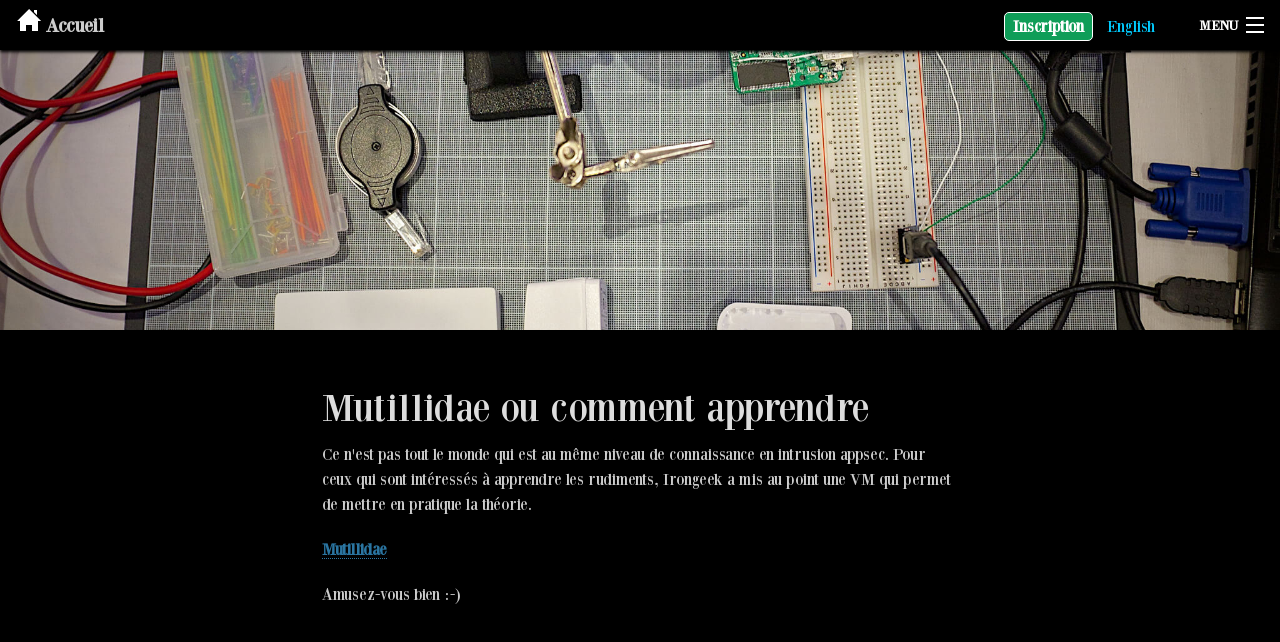

--- FILE ---
content_type: text/html; charset=utf-8
request_url: https://hackfest.ca/fr/blog/2012/mutillidae-ou-comment-apprendre
body_size: 4955
content:
<!doctype html>
<html class="no-js" lang="fr">
<head>
	<meta charset="utf-8">
	<meta name="viewport" content="width=device-width, initial-scale=1.0">
	<meta name="flattr:id" content="50jn7o">
	<title>Mutillidae ou comment apprendre</title>
	<link rel="stylesheet" type="text/css" href="/assets/css/styles_feeling_responsive.css">
	<script src="/assets/js/modernizr.min.js"></script>

	<script src="https://ajax.googleapis.com/ajax/libs/webfont/1.5.18/webfont.js"></script>
	<script>
		WebFont.load({
			google: {
				families: [ 'Lato:400,700,400italic:latin', 'Roboto Slab:400,700:latin' ]
			}
		});
	</script>


    <!-- OYcewC -->

	<noscript>
		<link href='http://fonts.googleapis.com/css?family=Lato:400,700,400italic|Roboto+Slab:400,700&display=swap' rel='stylesheet' type='text/css'>
	</noscript>


	<!-- Search Engine Optimization -->
	<meta name="description" content="Ce n&#39;est pas tout le monde qui est au&amp;nbsp;m&amp;ecirc;me niveau de connaissance en intrusion appsec. Pour ceux qui sont int&amp;eacute;ress&amp;eacute;s &amp;agrave; apprendre les rudiments, Irongeek a mis au point une VM qui permet de mettre en pratique la th&amp;eacute;orie.
Mutillidae
Amusez-vous bien :-)">
  	<meta name="google-site-verification" content="">
	<meta name="msvalidate.01" content="0FB4C028ABCF07C908C54386ABD2D97F" >
	<link rel="author" href="https://plus.google.com/u/0/communities/101989171395361840638">
	
	

    <!-- FRWwD -->

	<!-- Facebook Open Graph -->
	<meta property="og:title" content="Mutillidae ou comment apprendre">
	<meta property="og:description" content="Ce n&#39;est pas tout le monde qui est au&amp;nbsp;m&amp;ecirc;me niveau de connaissance en intrusion appsec. Pour ceux qui sont int&amp;eacute;ress&amp;eacute;s &amp;agrave; apprendre les rudiments, Irongeek a mis au point une VM qui permet de mettre en pratique la th&amp;eacute;orie.
Mutillidae
Amusez-vous bien :-)">
	<meta property="og:url" content="/fr/blog/2012/mutillidae-ou-comment-apprendre">
	<meta property="og:locale" content="en_EN">
	<meta property="og:type" content="website">
	<meta property="og:site_name" content="Hackfest 2025 | Talks & Villages (October 17 - 18) | CTF (October 16 - 17) | Trainings (October 13 - 14 - 15 - 16) | Largest hacking event and community in Canada | Quebec City, Canada">
	<meta property="og:image" content="https://hackfest.ca/images/hf-logo.png">
	
	<meta property="article:author" content="https://www.facebook.com/hackfest">
	

    <!-- OdWN3 -->

	
	<!-- Twitter -->
	<meta name="twitter:card" content="summary">
	<meta name="twitter:site" content="hackfest_ca">
	<meta name="twitter:creator" content="hackfest_ca">
	<meta name="twitter:title" content="Mutillidae ou comment apprendre">
	<meta name="twitter:description" content="Ce n&#39;est pas tout le monde qui est au&amp;nbsp;m&amp;ecirc;me niveau de connaissance en intrusion appsec. Pour ceux qui sont int&amp;eacute;ress&amp;eacute;s &amp;agrave; apprendre les rudiments, Irongeek a mis au point une VM qui permet de mettre en pratique la th&amp;eacute;orie.
Mutillidae
Amusez-vous bien :-)">
	<meta name="twitter:image" content="https://hackfest.ca/images/hf-logo.png">
	<meta property="twitter:image" content="https://hackfest.ca/images/hf-logo.png">
	
	

    <!-- w5bhX -->

	<link type="text/plain" rel="author" href="/humans.txt">

	

	

	<link rel="icon" sizes="32x32" href="/assets/img/favicon-32x32.png">

	<link rel="icon" sizes="192x192" href="/assets/img/touch-icon-192x192.png">

	<link rel="apple-touch-icon-precomposed" sizes="180x180" href="/assets/img/apple-touch-icon-180x180-precomposed.png">

	<link rel="apple-touch-icon-precomposed" sizes="152x152" href="/assets/img/apple-touch-icon-152x152-precomposed.png">

	<link rel="apple-touch-icon-precomposed" sizes="144x144" href="/assets/img/apple-touch-icon-144x144-precomposed.png">

	<link rel="apple-touch-icon-precomposed" sizes="120x120" href="/assets/img/apple-touch-icon-120x120-precomposed.png">

	<link rel="apple-touch-icon-precomposed" sizes="114x114" href="/assets/img/apple-touch-icon-114x114-precomposed.png">

	
	<link rel="apple-touch-icon-precomposed" sizes="76x76" href="/assets/img/apple-touch-icon-76x76-precomposed.png">

	<link rel="apple-touch-icon-precomposed" sizes="72x72" href="/assets/img/apple-touch-icon-72x72-precomposed.png">

	<link rel="apple-touch-icon-precomposed" href="/assets/img/apple-touch-icon-precomposed.png">	

	<meta name="msapplication-TileImage" content="/assets/img/msapplication_tileimage.png">

	<meta name="msapplication-TileColor" content="#fabb00">


    <!-- 1l74o7C -->

	

</head>
<body id="top-of-page" class="">

	
	







<div style="position: fixed; z-index: 10; width: 100%; top: 0px;">
  <div id="navigation" class="sticky">
    <nav class="top-bar" role="navigation" data-topbar>
      <ul class="title-area">
        <li class="name">
          <h1 class="show-for-all">
            <a href="/fr">
              <svg xmlns="http://www.w3.org/2000/svg" width="24" height="24">
                <path d="M21 13v10h-6v-6H9v6H3V13H0L12 1l12 12h-3zm-1-5.907V2h-3v2.093l3 3z" fill="#fff"/>
              </svg>
              <span>Accueil</span>
            </a>
          </h1>
        </li>

        

        
          <li class="lang">
            
            
              
              
                
                  
                  <a href="/fr/inscription" style="display:inline-block;margin-right: 10px; background-color: #0f9d58; color: white; font-weight: bold; border-radius:5px; padding: 1px 8px 1px 8px; border: 1px solid #fff;">Inscription</a>
                  <a href="/en/blog/2012/mutillidae-ou-comment-apprendre"><font color='#0cf'>English</font></a>
                    
              
            
          </li>
        

        <!-- Remove the class "menu-icon" to get rid of menu icon. Take out "Menu" to just have icon alone -->
        <li class="toggle-topbar menu-icon">
          <a href="#">
            <span><div class="menu-text">Menu</div></span>
          </a>
        </li>
      </ul>

      <section class="top-bar-section">
        
        <ul class="left">
          
            

            

            
              
              
                <li><a href="/fr/inscription">Inscription</a></li>
                <li class="divider"></li>
                
              
            
          
            

            

            
              
              
                <li><a href="/fr/formations">Formations</a></li>
                <li class="divider"></li>
                
              
            
          
            

            

            
              
              
                <li><a href="/fr/horaire">Horaire</a></li>
                <li class="divider"></li>
                
              
            
          
            

            

            
              
              
                <li><a href="/fr/lieu">Lieu &amp; Hôtels du Hackfest</a></li>
                <li class="divider"></li>
                
              
            
          
            

            

            
              
              
                <li><a href="/fr/shows">Shows du Hackfest</a></li>
                <li class="divider"></li>
                
              
            
          
            

            

            
              
              
                <li><a href="/fr/party">Hackfest After Dark!</a></li>
                <li class="divider"></li>
                
              
            
          
            

            

            
              
              

                
                
                

                

                <li class="has-dropdown">
                  <a href="/fr/ctf">CTFs ➤</a>
                  <ul class="dropdown">
                    
                      
                      <li><a href="https://hfctf.ca/ctfs/hfctf" target="_blank">Hackfest CTF 🡕</a></li>
                    
                      
                      <li><a href="https://hfctf.ca/ctfs/beginner" target="_blank">Beginner CTF 🡕</a></li>
                    
                      
                      <li><a href="/fr/villages/se">Village Social Engineering CTF</a></li>
                    
                      
                      <li><a href="/fr/ctf/corelight">Corelight Blue Team CTF</a></li>
                    
                      
                      <li><a href="/fr/ctf/escape">Sécurité physique (Escape room) (HFCTF)</a></li>
                    
                      
                      <li><a href="https://hackfest.ca/bf" target="_blank">Brainfuck</a></li>
                    
                  </ul>
                </li>

                <li class="divider"></li>
              
            
          
            

            

            
              
              

                
                
                

                

                <li class="has-dropdown">
                  <a href="/fr/partenaires/">Partenaires ➤</a>
                  <ul class="dropdown">
                    
                      
                      <li><a href="/fr/partenaires">Partenaires 2025</a></li>
                    
                      
                      <li><a href="/fr/partenaires/become">Devenez Partenaire</a></li>
                    
                  </ul>
                </li>

                <li class="divider"></li>
              
            
          
            

            

            
              
              

                
                
                

                

                <li class="has-dropdown">
                  <a href="/fr/villages">Villages ➤</a>
                  <ul class="dropdown">
                    
                      
                      <li><a href="/fr/villages">Tous les villages</a></li>
                    
                      
                      <li><a href="/fr/villages/startups">Vitrine Startups</a></li>
                    
                      
                      <li><a href="/fr/villages/se">Social Engineering contest</a></li>
                    
                      
                      <li><a href="/fr/villages/hfgeneration">Hackfest Générations</a></li>
                    
                      
                      <li><a href="/fr/villages/radio">Radio Amateur &amp; Meshtastic</a></li>
                    
                      
                      <li><a href="/fr/villages#noc">NOC Palo Alto</a></li>
                    
                      
                      <li><a href="/fr/villages/career">Hack ta carrière</a></li>
                    
                      
                      <li><a href="/fr/villages/scada">SCADA/OT</a></li>
                    
                      
                      <li><a href="/fr/villages/lockpick">Lockpicking</a></li>
                    
                      
                      <li><a href="/fr/villages/ai">IA/Intelligence Artificielle</a></li>
                    
                  </ul>
                </li>

                <li class="divider"></li>
              
            
          
            

            

            
              
              

                
                
                

                

                <li class="has-dropdown">
                  <a href="/fr/blog/2012/mutillidae-ou-comment-apprendre#">Communauté ➤</a>
                  <ul class="dropdown">
                    
                      
                      <li><a href="https://quebecsec.ca" target="_blank">Rencontre Mensuelle QuebecSec</a></li>
                    
                      
                      <li><a href="https://securite.fm" target="_blank">Podcast</a></li>
                    
                      
                      <li><a href="https://hfctf.ca/ctfs/ihack" target="_blank">iHack</a></li>
                    
                      
                      <li><a href="https://infosecjobs.ca" target="_blank">InfosecJobs</a></li>
                    
                  </ul>
                </li>

                <li class="divider"></li>
              
            
          
            

            

            
              
              
                <li><a href="/fr/services">Services</a></li>
                <li class="divider"></li>
                
              
            
          
            

            

            
          
            

            

            
          
          
        </ul>

        

        <ul class="right">
          
            

            
            
          
            

            
            
          
            

            
            
          
            

            
            
          
            

            
            
          
            

            
            
          
            

            
            
          
            

            
            
          
            

            
            
          
            

            
            
          
            

            
            
          
            

            
            
              
              
                
                
                
                <li class="divider"></li>
                <li class="has-dropdown">
                  <a href="/fr/blog/2012/mutillidae-ou-comment-apprendre#">Contactez-Nous ➤</a>
                    <ul class="dropdown">
                      
                        
                        <li><a href="/fr/contact">Nos contacts</a></li>
                      
                        
                        <li><a href="/fr/about">À Propos</a></li>
                      
                        
                        <li><a href="/fr/about/comite">Les Comités</a></li>
                      
                        
                        <li><a href="/fr/mailing-list">Mailing list</a></li>
                      
                        
                        <li><a href="/fr/about/the-logos/">Les logos du HF</a></li>
                      
                    </ul>
                </li>
              
            
          
            

            
            
              
              
                
                
                
                <li class="divider"></li>
                <li class="has-dropdown active">
                  <a href="/fr/archives">Archives ➤</a>
                    <ul class="dropdown">
                      
                        
                        <li><a href="/fr/podcast/archive">Podcast</a></li>
                      
                        
                        <li><a href="/fr/blog/archive">Blog</a></li>
                      
                        
                        <li><a href="/fr/2024">2024</a></li>
                      
                        
                        <li><a href="/fr/2023">2023</a></li>
                      
                        
                        <li><a href="/fr/2022">2022</a></li>
                      
                        
                        <li><a href="/fr/2021">2021</a></li>
                      
                        
                        <li><a href="/fr/2020">2020</a></li>
                      
                        
                        <li><a href="/fr/2019">2019</a></li>
                      
                        
                        <li><a href="/fr/2018">2018</a></li>
                      
                        
                        <li><a href="/fr/2017">2017</a></li>
                      
                        
                        <li><a href="/fr/2016">2016</a></li>
                      
                        
                        <li><a href="/fr/2015">2015</a></li>
                      
                        
                        <li><a href="/fr#">2014</a></li>
                      
                        
                        <li><a href="/fr/2013">2013</a></li>
                      
                        
                        <li><a href="/fr/2012">2012</a></li>
                      
                        
                        <li><a href="/fr/2011">2011</a></li>
                      
                    </ul>
                </li>
              
            
          
          
        </ul>
      </section>
    </nav>
  </div>
</div> <!-- /#navigation -->

	

	

	
	<div id="masthead-with-text" style=" ">
		<div class="row">
			<div class="small-12 columns">
				<div class="masthead-title">
					
				</div>
			</div><!-- /.small-12.columns -->
		</div><!-- /.row -->
	</div><!-- /#masthead -->
	

	

	







	<div class="row t30">
	<div class="medium-8 columns medium-offset-2 end">
		<article itemscope itemtype="http://schema.org/Article">
			<header style="padding-top:20px">
				

				<div itemprop="name">
					
					<h1>Mutillidae ou comment apprendre</h1>
				</div>
			</header>


			

			<div itemprop="articleSection">
			<p>Ce n'est pas tout le monde qui est au&nbsp;m&ecirc;me niveau de connaissance en intrusion appsec. Pour ceux qui sont int&eacute;ress&eacute;s &agrave; apprendre les rudiments, Irongeek a mis au point une VM qui permet de mettre en pratique la th&eacute;orie.</p>
<p><a href="http://www.irongeek.com/i.php?page=mutillidae/mutillidae-deliberately-vulnerable-php-owasp-top-10">Mutillidae</a></p>
<p>Amusez-vous bien :-)</p>

			</div>

			

			
		</article>
	</div><!-- /.medium-8.columns -->


	


	
</div><!-- /.row -->


	
	





    <div id="up-to-top" class="row">
      <div class="small-12 columns" style="text-align: right;">
        <a class="iconfont" href="#top-of-page">&#xf108;</a>
      </div><!-- /.small-12.columns -->
    </div><!-- /.row -->


    <footer id="footer-content" class="bg-grau">
      <div id="footer">
        <div class="row">
          <div class="medium-6 large-5 columns">
            <h5 class="shadow-black">À propos du site</h5>

            <!-- PhEHJFw -->

            <p class="shadow-black">
              Hackfest 2025 | Talks, Villages, CTFs | Hackfest is a Bilingual infosec and largest hacking event and community in Canada | Quebec City, Canada | Villages includes Lockpicking, Social-Engineering CTF, Soldering, IoT, RFID, Electronics, Augmented Reality, Amateur Radio and more!
              <a href="/fr/about/">Plus ›</a>
            </p>
          </div><!-- /.large-6.columns -->


          <div class="small-6 medium-3 large-3 large-offset-1 columns">
            
              
                <h5 class="shadow-black">Feeds</h5>
              
            
              
            
              
            
              
            

              <ul class="no-bullet shadow-black">
              
                
                  <li >
                    <a href=""  title=""></a>
                  </li>
              
                
                  <li >
                    <a href="/feed.xml"  title="Subscribe to RSS Feed">RSS</a>
                  </li>
              
                
                  <li >
                    <a href="/atom.xml"  title="Subscribe to Atom Feed">Atom</a>
                  </li>
              
                
                  <li >
                    <a href="/sitemap.xml"  title="Sitemap for Google Webmaster Tools">sitemap.xml</a>
                  </li>
              
              </ul>
          </div><!-- /.large-4.columns -->

          <!-- Js-c8gXlo -->

          <div class="small-6 medium-3 large-3 columns">
            
              
                <h5 class="shadow-black">À Propos</h5>
              
            
              
            
              
            
              
            
              
            

            <ul class="no-bullet shadow-black">
            
              
                <li >
                  <a href="/fr/"  title=""></a>
                </li>
            
              
                <li class="a-propos" >
                  <a href="/fr/contact"  title="">Contactez-nous</a>
                </li>
            
              
                <li class="code-ethique" >
                  <a href="/fr/about/code-ethique"  title="">Code d'éthique</a>
                </li>
            
              
                <li class="confidentialite" >
                  <a href="/fr/about/politique-confidentialite"  title="">Politique de Confidentialité</a>
                </li>
            
              
                <li class="conduite" >
                  <a href="/fr/about/code-de-conduite"  title="">Code de conduite</a>
                </li>
            
            </ul>
          </div><!-- /.large-3.columns -->
        </div><!-- /.row -->

      </div><!-- /#footer -->


      <div id="subfooter">
        <nav class="row">
          <section id="subfooter-left" class="small-12 medium-6 columns credits">
            <p>Created by Hackfest.ca with <a href="http://jekyllrb.com/" target="_blank">Jekyll</a> based on <a href="http://phlow.github.io/feeling-responsive/">Feeling Responsive</a>.<br/>Copyright 2009-2025</p>
          </section>

          <section id="subfooter-right" class="small-12 medium-6 columns">
            <ul class="inline-list social-icons">
            
              <li><a href="https://github.com/hackfestca" target="_blank" class="icon-github" title="Hackfest Projects"></a></li>
            
              <li><a href="https://www.youtube.com/user/hackfestca" target="_blank" class="icon-youtube" title="Hackfest, iHack, HackerSpace and QuebecSec Videos on YouTube"></a></li>
            
              <li><a href="https://twitter.com/hackfest_ca" target="_blank" class="icon-twitter" title="Follow us on Twitter"></a></li>
            
              <li><a href="https://www.facebook.com/hackfest" target="_blank" class="icon-facebook" title="Follow us on Facebook"></a></li>
            
              <li><a href="https://www.linkedin.com/company/hackfest/" target="_blank" class="icon-linkedin" title="Follow us on LinkedIn"></a></li>
            
              <li><a href="https://www.instagram.com/hackfestca" target="_blank" class="icon-instagram" title="Follow us on Instagram"></a></li>
            
            </ul>
          </section>
        </nav>
      </div><!-- /#subfooter -->
    </footer>

	

	


<script src="/assets/js/javascript.min.js"></script>




<script>
  $("#masthead").backstretch("/images/workshop_3.jpg", {fade: 700});
  $("#masthead-with-text").backstretch("/images/workshop_3.jpg", {fade: 700});
</script>



<script>
  (function(i,s,o,g,r,a,m){i['GoogleAnalyticsObject']=r;i[r]=i[r]||function(){
  (i[r].q=i[r].q||[]).push(arguments)},i[r].l=1*new Date();a=s.createElement(o),
  m=s.getElementsByTagName(o)[0];a.async=1;a.src=g;m.parentNode.insertBefore(a,m)
  })(window,document,'script','//www.google-analytics.com/analytics.js','ga');

  ga('create', 'UA-10287650-1', 'auto');
  ga('set', 'anonymizeIp', true);
  ga('send', 'pageview');

</script>







<!-- Global site tag (gtag.js) - Google Ads: 808773972 -->
<script async src="https://www.googletagmanager.com/gtag/js?id=AW-808773972"></script>
<script>
  window.dataLayer = window.dataLayer || [];
  function gtag(){dataLayer.push(arguments);}
  gtag('js', new Date());

  gtag('config', 'AW-808773972');
</script>

<script defer src="https://static.cloudflareinsights.com/beacon.min.js/vcd15cbe7772f49c399c6a5babf22c1241717689176015" integrity="sha512-ZpsOmlRQV6y907TI0dKBHq9Md29nnaEIPlkf84rnaERnq6zvWvPUqr2ft8M1aS28oN72PdrCzSjY4U6VaAw1EQ==" data-cf-beacon='{"version":"2024.11.0","token":"6ab8beeedb004d059521a4a4b10373a0","r":1,"server_timing":{"name":{"cfCacheStatus":true,"cfEdge":true,"cfExtPri":true,"cfL4":true,"cfOrigin":true,"cfSpeedBrain":true},"location_startswith":null}}' crossorigin="anonymous"></script>
</body>
</html>



--- FILE ---
content_type: text/plain
request_url: https://www.google-analytics.com/j/collect?v=1&_v=j102&aip=1&a=173100724&t=pageview&_s=1&dl=https%3A%2F%2Fhackfest.ca%2Ffr%2Fblog%2F2012%2Fmutillidae-ou-comment-apprendre&ul=en-us%40posix&dt=Mutillidae%20ou%20comment%20apprendre&sr=1280x720&vp=1280x720&_u=YEBAAEABAAAAACAAI~&jid=530605447&gjid=1226726329&cid=238048441.1769374285&tid=UA-10287650-1&_gid=1583687857.1769374285&_r=1&_slc=1&z=1173305802
body_size: -449
content:
2,cG-S6CEE2EBWZ